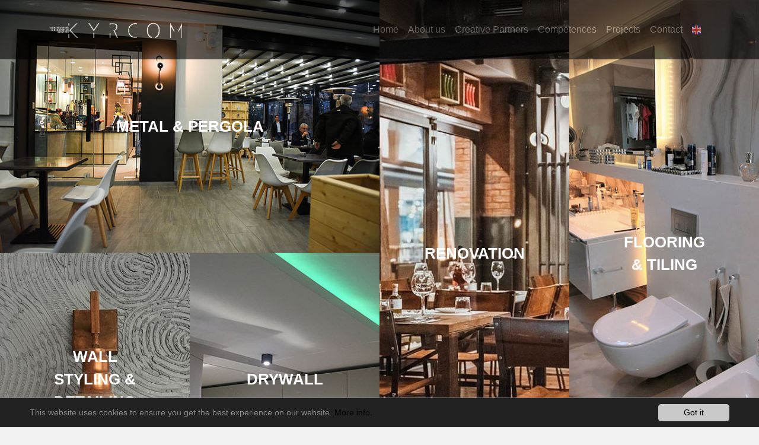

--- FILE ---
content_type: text/html; charset=utf-8
request_url: https://www.kyrcom.com/en/
body_size: 3125
content:
<!DOCTYPE html><html lang="en"><head><meta charset="utf-8"><!-- This website is powered by TYPO3 - inspiring people to share! TYPO3 is a free open source Content Management Framework initially created by Kasper Skaarhoj and licensed under GNU/GPL. TYPO3 is copyright 1998-2019 of Kasper Skaarhoj. Extensions are copyright of their respective owners. Information and contribution at https://typo3.org/ --><base href="/"><link rel="shortcut icon" href="/fileadmin/ci/logo.png" type="image/png"><meta name="generator" content="TYPO3 CMS"><meta name="viewport" content="width=device-width, initial-scale=1"><meta name="Content-Type" content="text/html; charset=utf-8"><meta name="X-UA-Compatible" content="IE=edge"><meta name="revisit-after" content="7 days"><meta property="og:type" content="website"><meta property="og:sitename" content="Kyrcom P.C."><meta property="og:title" content="Kyrcom P.C.&amp;nbsp;&amp;ndash; Kyrcom P.C."><link rel="stylesheet" type="text/css" href="/typo3temp/assets/compressed/merged-9775bc10b05b04d0f0772804995ca895-min.css?1754839031" media="all"><title> Kyrcom P.C. &nbsp;&ndash; Kyrcom P.C.</title></head><body id="body" class="up-scroll"><nav class="navbar-header1 navbar navbar-expand-md"><div class="container"><a href="" class="navbar-brand"><img title="Kyrcom P.C. Construction &amp; Renovation Services" alt="Kyrcom P.C. Construction &amp; Renovation Services" src="/fileadmin/ci/logo.png" width="430" height="58"/></a><button class="navbar-toggler" type="button" data-toggle="collapse" data-target="#navbar-header1-navigation" aria-controls="navbar-header1-navigation" aria-expanded="false" aria-label="Toggle navigation"><span class="navbar-toggler-icon"></span></button><div class="collapse navbar-collapse" id="navbar-header1-navigation"><ul class="navbar-nav ml-auto"><li class=" nav-item "><a href="/en/home/" class="nav-link">Home</a></li><li class=" nav-item "><a href="/en/about-us/" class="nav-link">About us</a></li><li class=" nav-item "><a href="/en/creative-partners/" class="nav-link">Creative Partners</a></li><li class=" nav-item "><a href="/en/competences/" class="nav-link">Competences</a></li><li class=" nav-item "><a href="/en/projects/" class="nav-link">Projects</a></li><li class=" nav-item "><a href="/en/contact/" class="nav-link">Contact</a></li><li class="nav-item dropdown"><a class="nav-link dropdown-toggle" data-toggle="dropdown" href="#" role="button" aria-haspopup="true" aria-expanded="false"><img src="/typo3/sysext/core/Resources/Public/Icons/Flags/PNG/GB.png" class="flag" alt="English" title="English"/></a><div class="dropdown-menu"><a class="dropdown-item" href="/en/"><img src="/typo3/sysext/core/Resources/Public/Icons/Flags/PNG/GB.png" class="flag" alt="English" title="English"/> English</a><a class="dropdown-item" href="/el/"><img src="/typo3/sysext/core/Resources/Public/Icons/Flags/PNG/GR.png" class="flag" alt="Greek" title="Greek"/> Greek</a><a class="dropdown-item" href="/de/"><img src="/typo3/sysext/core/Resources/Public/Icons/Flags/PNG/DE.png" class="flag" alt="German" title="German"/> German</a></div></li></ul></div></div></nav><main id="p1"><section class="content"><div class="gitscontent_section_default" id="c104"><div class="container-fluid"><div class="row"><div id="c12" class="col-12"><div class="row"><div class="gits_kyrcom-portfolio col-12"><div class="intro"><div class="category-tiles d-md-none"><section class="section-image1"><a href="/en/competences/metal-pergola/"><div class="item fixed" style="background-image: url(TYPO3\CMS\Extbase\Domain\Model\FileReference:3966);"><div class="snippet-title1 "><div class="title"><div class="title-main">Metal &amp; Pergola</div></div></div></div></a></section><section class="section-image1"><a href="/en/competences/renovation/"><div class="item fixed" style="background-image: url(TYPO3\CMS\Extbase\Domain\Model\FileReference:1936);"><div class="snippet-title1 "><div class="title"><div class="title-main">Renovation</div></div></div></div></a></section><section class="section-image1"><a href="/en/competences/flooring-tiling/"><div class="item fixed" style="background-image: url(TYPO3\CMS\Extbase\Domain\Model\FileReference:1966);"><div class="snippet-title1 "><div class="title"><div class="title-main">Flooring &amp; Tiling</div></div></div></div></a></section><section class="section-image1"><a href="/en/competences/wall-styling-detailing/"><div class="item fixed" style="background-image: url(TYPO3\CMS\Extbase\Domain\Model\FileReference:2143);"><div class="snippet-title1 "><div class="title"><div class="title-main">Wall Styling &amp; Detailing</div></div></div></div></a></section><section class="section-image1"><a href="/en/competences/drywall/"><div class="item fixed" style="background-image: url(TYPO3\CMS\Extbase\Domain\Model\FileReference:2320);"><div class="snippet-title1 "><div class="title"><div class="title-main">Drywall</div></div></div></div></a></section><section class="section-image1"><a href="/en/competences/buildings/"><div class="item fixed" style="background-image: url(TYPO3\CMS\Extbase\Domain\Model\FileReference:2470);"><div class="snippet-title1 "><div class="title"><div class="title-main">Buildings</div></div></div></div></a></section></div><div class="category-grid d-none d-md-block"><div class="masonry-collection"><div class="masonry-sizer"></div><a class="masonry-item type-a" href="/en/competences/metal-pergola/"><img title="Metal &amp; Pergola" src="/fileadmin/_processed_/3/6/csm_DSC_5297_229cedbdf8.jpg" width="600" height="400" alt=""/><div class="snippet-title1 absolute"><div class="title"><div class="title-main">Metal &amp; Pergola</div></div></div></a><a class="masonry-item type-b" href="/en/competences/renovation/"><img title="Renovation" src="/fileadmin/_processed_/e/9/csm_renovation_64c2a669d6.jpg" width="300" height="800" alt=""/><div class="snippet-title1 absolute"><div class="title"><div class="title-main">Renovation</div></div></div></a><a class="masonry-item type-b" href="/en/competences/flooring-tiling/"><img title="Flooring &amp; Tiling" src="/fileadmin/_processed_/c/4/csm_flooring_514d740f9b.jpg" width="300" height="800" alt=""/><div class="snippet-title1 absolute"><div class="title"><div class="title-main">Flooring &amp; Tiling</div></div></div></a><a class="masonry-item type-c" href="/en/competences/wall-styling-detailing/"><img title="Wall Styling &amp; Detailing" src="/fileadmin/_processed_/7/4/csm_wall_2daa37fc45.jpg" width="300" height="400" alt=""/><div class="snippet-title1 absolute"><div class="title"><div class="title-main">Wall Styling &amp; Detailing</div></div></div></a><a class="masonry-item type-c" href="/en/competences/drywall/"><img title="Drywall" src="/fileadmin/_processed_/b/c/csm_drywall_600b7bc074.jpg" width="300" height="400" alt=""/><div class="snippet-title1 absolute"><div class="title"><div class="title-main">Drywall</div></div></div></a></div></div><div class="project-slider"><div class="slider"><div class="content-heading1"><h4> Recent projects </h4></div><div class="owl-carousel owl-theme"><div class="item"><a class="grid-item" href="/en/projects/giarimagas-optics/"><img title="Giarimagas Optics" src="/fileadmin/_processed_/1/9/csm_DSCF4012_4021a3c1c3.jpg" width="200" height="200" alt=""/><div class="snippet-title1 absolute"><div class="title"><div class="title-main">Giarimagas Optics</div></div></div></a></div><div class="item"><a class="grid-item" href="/en/projects/kids-club/"><img title="Kids Club" src="/fileadmin/_processed_/d/6/csm_IMG-67c2eba90c872c93bc11d9d551ccd411-V_c09f17fbef.jpg" width="200" height="200" alt=""/><div class="snippet-title1 absolute"><div class="title"><div class="title-main">Kids Club</div></div></div></a></div><div class="item"><a class="grid-item" href="/en/projects/tsitsiko-meat-restaurant/"><img title="Tsitsiko Meat Restaurant" src="/fileadmin/_processed_/e/5/csm_FILE__141_78259cb164.jpg" width="200" height="200" alt=""/><div class="snippet-title1 absolute"><div class="title"><div class="title-main">Tsitsiko Meat Restaurant</div></div></div></a></div><div class="item"><a class="grid-item" href="/en/projects/headquarter-greece/"><img title="Headquarter Greece" src="/fileadmin/_processed_/f/d/csm_kyrcom_019_561e436944.jpg" width="200" height="200" alt=""/><div class="snippet-title1 absolute"><div class="title"><div class="title-main">Headquarter Greece</div></div></div></a></div><div class="item"><a class="grid-item" href="/en/projects/growing-up-orthopedic-center/"><img title="Growing Up orthopedic center" src="/fileadmin/_processed_/d/f/csm_IMG_1042_c81071e3f0.jpg" width="200" height="200" alt=""/><div class="snippet-title1 absolute"><div class="title"><div class="title-main">Growing Up orthopedic center</div></div></div></a></div><div class="item"><a class="grid-item" href="/en/projects/coffee-bar-espresso-way/"><img title="Coffee Bar Espresso Way" src="/fileadmin/_processed_/c/0/csm_DSC_5287_184d5f6249.jpg" width="200" height="200" alt=""/><div class="snippet-title1 absolute"><div class="title"><div class="title-main">Coffee Bar Espresso Way</div></div></div></a></div><div class="item"><a class="grid-item" href="/en/projects/cafe-am-markt/"><img title="Café am Markt" src="/fileadmin/_processed_/4/b/csm_20190610_221117_10b13fae8b.jpg" width="200" height="200" alt=""/><div class="snippet-title1 absolute"><div class="title"><div class="title-main">Café am Markt</div></div></div></a></div><div class="item"><a class="grid-item" href="/en/projects/31-doors-hotel/"><img title="31 Doors Hotel" src="/fileadmin/_processed_/6/5/csm_202146642_8c619b6e7c.jpg" width="200" height="200" alt=""/><div class="snippet-title1 absolute"><div class="title"><div class="title-main">31 Doors Hotel</div></div></div></a></div><div class="item"><a class="grid-item" href="/en/projects/villa-i/"><img title="Villa I" src="/fileadmin/_processed_/2/e/csm_IMG_5749_5b0020fb76.jpg" width="200" height="200" alt=""/><div class="snippet-title1 absolute"><div class="title"><div class="title-main">Villa I</div></div></div></a></div><div class="item"><a class="grid-item" href="/en/projects/fish-restaurant-filarakia/"><img title="Fish Restaurant &quot;Filarakia&quot;" src="/fileadmin/_processed_/0/d/csm_DSC_8279_6babbeb3f6.jpg" width="200" height="200" alt=""/><div class="snippet-title1 absolute"><div class="title"><div class="title-main">Fish Restaurant &quot;Filarakia&quot;</div></div></div></a></div><div class="item"><a class="grid-item" href="/en/projects/private-residence-ii/"><img title="Private residence II" src="/fileadmin/_processed_/2/b/csm_8_354293307f.jpg" width="200" height="200" alt=""/><div class="snippet-title1 absolute"><div class="title"><div class="title-main">Private residence II</div></div></div></a></div><div class="item"><a class="grid-item" href="/en/projects/street-cafe/"><img title="Street Cafe" src="/fileadmin/_processed_/2/e/csm_23517837_1982728305319277_3999159345178021815_n_cac8f67b29.jpg" width="200" height="200" alt=""/><div class="snippet-title1 absolute"><div class="title"><div class="title-main">Street Cafe</div></div></div></a></div><div class="item"><a class="grid-item" href="/en/projects/private-residence-i/"><img title="Private residence I" src="/fileadmin/_processed_/0/4/csm_IMG_8103_3ac47ede82.jpg" width="200" height="200" alt=""/><div class="snippet-title1 absolute"><div class="title"><div class="title-main">Private residence I</div></div></div></a></div><div class="item"><a class="grid-item" href="/en/projects/private-house/"><img title="Private House" src="/fileadmin/_processed_/8/e/csm_1_418d7e4e45.jpg" width="200" height="200" alt=""/><div class="snippet-title1 absolute"><div class="title"><div class="title-main">Private House</div></div></div></a></div><div class="item"><a class="grid-item" href="/en/projects/optics-kevork/"><img title="Optics Kevork" src="/fileadmin/_processed_/a/7/csm_15978062_1837489149843194_380565934435317981_n_03b44bd941.jpg" width="200" height="200" alt=""/><div class="snippet-title1 absolute"><div class="title"><div class="title-main">Optics Kevork</div></div></div></a></div><div class="item"><a class="grid-item" href="/en/projects/restaurant-le-grek/"><img title="Restaurant Le Grek" src="/fileadmin/_processed_/6/c/csm_rlg-stutt-main_095f4d6b98.jpg" width="200" height="200" alt=""/><div class="snippet-title1 absolute"><div class="title"><div class="title-main">Restaurant Le Grek</div></div></div></a></div><div class="item"><a class="grid-item" href="/en/projects/thema/"><img title="Thema" src="/fileadmin/_processed_/c/4/csm_THEM-1_ff6737c30a.jpg" width="200" height="200" alt=""/><div class="snippet-title1 absolute"><div class="title"><div class="title-main">Thema</div></div></div></a></div><div class="item"><a class="grid-item" href="/en/projects/terraced-house-renovation/"><img title="Terraced House Renovation" src="/fileadmin/_processed_/3/4/csm_17_e2d0cded32.jpg" width="200" height="200" alt=""/><div class="snippet-title1 absolute"><div class="title"><div class="title-main">Terraced House Renovation</div></div></div></a></div><div class="item"><a class="grid-item" href="/en/projects/ct-scanner/"><img title="CT Scanner" src="/fileadmin/_processed_/3/9/csm_ct-scan-main_452795d4a3.jpg" width="200" height="200" alt=""/><div class="snippet-title1 absolute"><div class="title"><div class="title-main">CT Scanner</div></div></div></a></div><div class="item"><a class="grid-item" href="/en/projects/club-renovation/"><img title="Club Renovation" src="/fileadmin/_processed_/b/d/csm_club-reload-main_b5433e1424.jpg" width="200" height="200" alt=""/><div class="snippet-title1 absolute"><div class="title"><div class="title-main">Club Renovation</div></div></div></a></div><div class="item"><a class="grid-item" href="/en/projects/descent/"><img title="Descent" src="/fileadmin/_processed_/f/e/csm_DSC_3134_c1c1614863.jpg" width="200" height="200" alt=""/><div class="snippet-title1 absolute"><div class="title"><div class="title-main">Descent</div></div></div></a></div><div class="item"><a class="grid-item" href="/en/projects/mri-scanner/"><img title="MRI Scanner" src="/fileadmin/_processed_/7/5/csm_mri-scan-main_b478d92707.jpg" width="200" height="200" alt=""/><div class="snippet-title1 absolute"><div class="title"><div class="title-main">MRI Scanner</div></div></div></a></div></div></div></div></div></div></div></div></div></div></div></section></main><footer class="navbar-footer1 navbar navbar-expand justify-content-center"><div class="container"><div class="col-3"><div class="navbar-text"> &copy; 2026 Kyrcom P.C. </div></div><div class="col-9"><ul class="navbar-nav float-right"><li class=" nav-item "><a href="/en/accounts/" class="nav-link">Accounts</a></li><li class=" nav-item "><a href="/en/privacy/" class="nav-link">Privacy</a></li><li class=" nav-item "><a href="/en/imprint/" class="nav-link">Imprint</a></li></ul></div></footer><script> window.cookieconsent_options = { expiryDays: 365, learnMore: 'More info.', dismiss: 'Got it', message: 'This website uses cookies to ensure you get the best experience on our website.', link: '/en/privacy/', }; </script><script src="/typo3temp/assets/compressed/jquery-3.4.1-min.js?1754839031" type="text/javascript"></script><script src="/typo3temp/assets/compressed/popper.min-min.js?1754839031" type="text/javascript"></script><script src="/typo3temp/assets/compressed/bootstrap-min.js?1754839031" type="text/javascript"></script><script src="/typo3temp/assets/compressed/imagesloaded.pkgd.min-min.js?1754839031" type="text/javascript"></script><script src="/typo3temp/assets/compressed/masonry.min-min.js?1754839031" type="text/javascript"></script><script src="/typo3temp/assets/compressed/jquery.magnific-popup-min.js?1754839031" type="text/javascript"></script><script src="/typo3temp/assets/compressed/owl.carousel-min.js?1754839031" type="text/javascript"></script><script src="/typo3temp/assets/compressed/cookieconsent-min.js?1754839031" type="text/javascript"></script><script src="/typo3temp/assets/compressed/custom-min.js?1754839031" type="text/javascript"></script></body></html>

--- FILE ---
content_type: application/javascript; charset=utf-8
request_url: https://www.kyrcom.com/typo3temp/assets/compressed/custom-min.js?1754839031
body_size: 337
content:
$(function(){$('.masonry-collection').each(function(index,value){var $grid=$(value).imagesLoaded(function(){$grid.masonry({itemSelector:'.masonry-item',columnWidth:'.masonry-sizer',gutter:0,percentPosition:!0})})});$('.lightbox-collection').each(function(index,value){$(value).magnificPopup({delegate:'.lightbox-item',type:'image',tLoading:'Loading image #%curr%...',mainClass:'mfp-img-mobile',gallery:{enabled:!0,navigateByImgClick:!0,preload:[0,1]},image:{tError:'<a href="%url%">The image #%curr%</a> could not be loaded.',titleSrc:function(item){var title=item.el.attr('title')||'';var desc=item.el.attr('data-description')||'';if(title===''){return desc}else if(desc===''){return'<span class="magnific-title">'+title+'</span>'}else{return'<span class="magnific-title">'+title+'</span><br />'+desc}}}})})});$(function(){$('#navbar-header1-navigation').on('shown.bs.collapse',function(){scrollNav(!0)});$('#navbar-header1-navigation').on('hidden.bs.collapse',function(){scrollNav()});$(window).scroll(function(){scrollNav()});scrollNav()});function scrollNav(force){if($(window).scrollTop()>10||force){$('.navbar-header1').removeClass('bg-transparent')}else{$('.navbar-header1').addClass('bg-transparent')}}
$(function(){$('.gits_kyrcom-portfolio .owl-carousel').owlCarousel({loop:!1,margin:10,nav:!1,responsive:{0:{items:2},600:{items:4},1000:{items:6}}})})